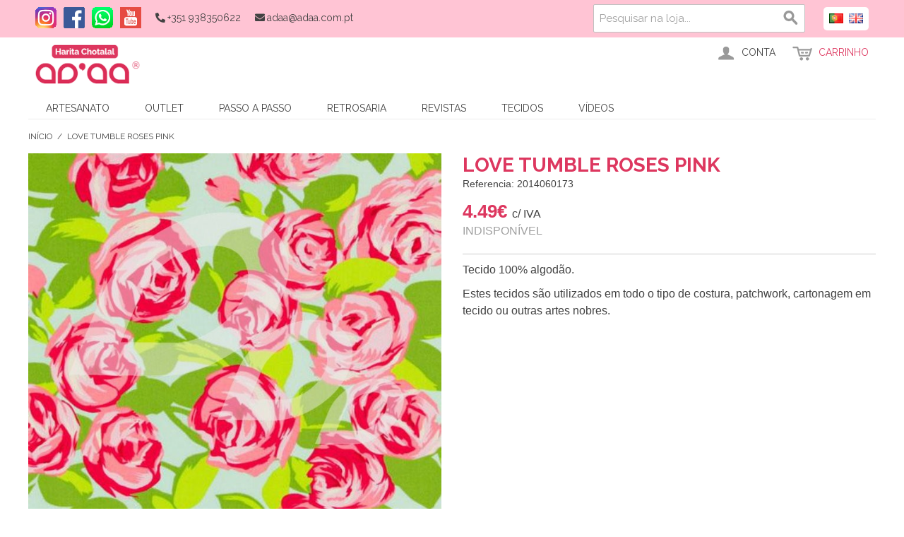

--- FILE ---
content_type: text/html; charset=UTF-8
request_url: https://www.adaa.com.pt/love-tumble-roses-pink-ss.html
body_size: 12901
content:

<!DOCTYPE html>
<html lang="pt">

<!--[if lt IE 7 ]> <html lang="pt" id="top" class="no-js ie6"> <![endif]-->
<!--[if IE 7 ]>    <html lang="pt" id="top" class="no-js ie7"> <![endif]-->
<!--[if IE 8 ]>    <html lang="pt" id="top" class="no-js ie8"> <![endif]-->
<!--[if IE 9 ]>    <html lang="pt" id="top" class="no-js ie9"> <![endif]-->
<!--[if (gt IE 9)|!(IE)]><!--> <html lang="pt" id="top" class="no-js"> <!--<![endif]-->

<head>
<meta http-equiv="Content-Type" content="text/html; charset=utf-8" />
<title>Love Tumble Roses Pink</title>
<meta name="description" content="&lt;p&gt;Tecido  100% algod&amp;atilde;o.&lt;/p&gt;
&lt;p&gt;Estes tecidos s&amp;atilde;o utilizados em todo o tipo de costura, patchwork, cartonagem em tecido ou outras artes nobres.&lt;/p&gt;" />
<meta name="keywords" content="tecidos, retrosaria, costura criativa" />
<meta name="robots" content="INDEX,FOLLOW" />

<link rel="icon" href="https://cdn.adaa.com.pt/media/favicon/default/favicon.ico" type="image/x-icon" />
<link rel="shortcut icon" href="https://cdn.adaa.com.pt/media/favicon/default/favicon.ico" type="image/x-icon" />


<link rel="apple-touch-icon" sizes="180x180" href="https://cdn.adaa.com.pt/skin/frontend/adaapackage/adaatheme/images/apple-touch-icon.png">
<link rel="icon" type="image/png" sizes="32x32" href="https://cdn.adaa.com.pt/skin/frontend/adaapackage/adaatheme/images/favicon-32x32.png">
<link rel="icon" type="image/png" sizes="16x16" href="https://cdn.adaa.com.pt/skin/frontend/adaapackage/adaatheme/images/favicon-16x16.png">
<link rel="manifest" href="https://cdn.adaa.com.pt/skin/frontend/adaapackage/adaatheme/images/site.webmanifest">
<link rel="mask-icon" href="https://cdn.adaa.com.pt/skin/frontend/adaapackage/adaatheme/images/safari-pinned-tab.svg" color="#5bbad5">
<meta name="apple-mobile-web-app-title" content="adaa">
<meta name="application-name" content="adaa">
<meta name="msapplication-TileColor" content="#da532c">
<meta name="theme-color" content="#ffffff">


<!--[if lt IE 7]>
<script type="text/javascript">
//<![CDATA[
    var BLANK_URL = 'https://cdn.adaa.com.pt/js/blank.html';
    var BLANK_IMG = 'https://cdn.adaa.com.pt/js/spacer.gif';
//]]>
</script>
<![endif]-->

<link rel="stylesheet" type="text/css" href="https://cdn.adaa.com.pt/media/css_secure/63db22d4fe8af9fcb123dd819044ef7c.css" media="all" />
<link rel="stylesheet" type="text/css" href="https://cdn.adaa.com.pt/media/css_secure/fda479095f659eb4ceda7d22306d8520.css" />
<script src="https://cdn.adaa.com.pt/media/js/860e10ef221537cf6dc34bd016926608.js"></script>
<script src="https://cdn.adaa.com.pt/media/js/64efea572f965d9536cd783250194635.js" defer></script>
<link rel="stylesheet" href="//fonts.googleapis.com/css?family=Raleway:300,400,500,700,600&display=swap" />
<link rel="canonical" href="https://www.adaa.com.pt/love-tumble-roses-pink-ss.html" />
<!--[if  (lte IE 8) & (!IEMobile)]>
<link rel="stylesheet" type="text/css" href="https://cdn.adaa.com.pt/media/css_secure/af1dfa95634c77a28a9c745569225619.css" media="all" />
<![endif]-->


<script type="text/javascript">
//<![CDATA[
Mage.Cookies.path     = '/';
Mage.Cookies.domain   = '.adaa.com.pt';
//]]>
</script>
<meta name="viewport" content="initial-scale=1.0, width=device-width" />

<script type="text/javascript">
//<![CDATA[
optionalZipCountries = ["HK","IE","MO","PA"];
//]]>
</script>

<!-- Google Data Layer by MagePal-->
<script>
window.dataLayer = window.dataLayer || [];
dataLayer.push({"pageType":"catalog_product_view","list":"detail","customer":{"isLoggedIn":false},"product":{"id":"286","sku":"2014060173","name":"Love Tumble Roses Pink"},"cart":{"hasItems":false},"ecommerce":{"currencyCode":"EUR"}});

</script>
<!-- Google Data Layer by MagePal-->
<!-- Google Tag Manager by MagePal (head) -->
<script>(function(w,d,s,l,i){w[l]=w[l]||[];w[l].push({'gtm.start':
        new Date().getTime(),event:'gtm.js'});var f=d.getElementsByTagName(s)[0],
        j=d.createElement(s),dl=l!='dataLayer'?'&l='+l:'';j.async=true;j.src=
        '//www.googletagmanager.com/gtm.js?id='+i+dl;f.parentNode.insertBefore(j,f);
    })(window,document,'script','dataLayer','GTM-PKJMQT8M');</script>
<!-- End Google Tag Manager by MagePal (head) -->



<style type="text/css">

</style>


<script src="https://kit.fontawesome.com/cf59f22c19.js" crossorigin="anonymous"></script>

<link rel="stylesheet" href="https://cdnjs.cloudflare.com/ajax/libs/tiny-slider/2.9.3/tiny-slider.css">
<!--[if (lt IE 9)]><script src="https://cdnjs.cloudflare.com/ajax/libs/tiny-slider/2.9.3/min/tiny-slider.helper.ie8.js"></script><![endif]-->


</head>
<body class=" catalog-product-view catalog-product-view product-love-tumble-roses-pink-ss">
<div id="google_translate_element" style="display:none;"></div>
<script type="text/javascript">
</script>

<!-- Google Tag Manager by MagePal (noscript)-->
<noscript><iframe src="//www.googletagmanager.com/ns.html?id=GTM-PKJMQT8M"
height="0" width="0" style="display:none;visibility:hidden"></iframe></noscript>
<!-- End Google Tag Manager by MagePal noscript)--><div id="fb-root"></div>
<script>(function(d, s, id) {
        var js, fjs = d.getElementsByTagName(s)[0];
        if (d.getElementById(id)) return;
        js = d.createElement(s); js.id = id;
        js.src = 'https://connect.facebook.net/pt_PT/sdk.js#xfbml=1&version=v2.11&appId=208738592554162';
        fjs.parentNode.insertBefore(js, fjs);
    }(document, 'script', 'facebook-jssdk'));</script><script type="application/ld+json">
    {
      "@context": "http://schema.org",
      "@type": "Organization",
      "url": "http://www.adaa.com.pt/",
      "contactPoint": [
        { "@type": "ContactPoint",
          "telephone": "+351938350622",
          "contactType": "customer service",
          "availableLanguage": [
              "Portuguese",
              "English"
            ]
        }]
    }
</script>
<div class="wrapper">
        <noscript>
        <div class="global-site-notice noscript">
            <div class="notice-inner">
                <p>
                    <strong>O uso de Javascript parece estar inativo no seu Navegador.</strong><br />
                    Precisa de ter o JavaScript ativo no seu browser para utilizar a funcionalidade deste site.                </p>
            </div>
        </div>
    </noscript>
    <div class="page">
        
<div class="header-language-background">
    <div class="header-language-container">
        <div class="store-language-container">
            <div class="form-language eflags-inline">
                                <a href="https://www.adaa.com.pt/love-tumble-roses-pink-ss.html?___store=pt&amp;___from_store=pt" title="PT" class="flag-link">
                    <img src="https://cdn.adaa.com.pt/media/easyflags/pt.gif" alt="PT"/>
                </a>
                            <a href="https://www.adaa.com.pt/love-tumble-roses-pink-ss.html?___store=en&amp;___from_store=pt" title="EN" class="flag-link">
                    <img src="https://cdn.adaa.com.pt/media/easyflags/gb.gif" alt="EN"/>
                </a>
    </div>
        </div>

        <div class="stc">
            <a class="stc-ig" href="https://www.instagram.com/haritachotalaladaa" title="Siga-nos no Instagram">
                <img src="https://cdn.adaa.com.pt/skin/frontend/adaapackage/adaatheme/images/instagram_fp.png" alt="Siga-nos no Instagram" loading="lazy"/>
            </a>
            <a class="stc-fb" href="https://www.facebook.com/haritachotalaladaa" title="Siga-nos no Facebook">
                <img src="https://cdn.adaa.com.pt/skin/frontend/adaapackage/adaatheme/images/facebook_fp.png" alt="Siga-nos no Facebook" loading="lazy"/>
            </a>
            <a class="stc-wa" href="https://api.whatsapp.com/send?phone=351938350622" title="Fale connosco no WhatsApp">
                <img src="https://cdn.adaa.com.pt/skin/frontend/adaapackage/adaatheme/images/whatsapp_fp.png" alt="Fale connosco no WhatsApp" loading="lazy"/>
            </a>
            <a class="stc-yt" href="https://www.youtube.com/channel/UCjsdmf-uuqeiFzX_3pS-7Rg" title="Siga-nos no Youtube">
                <img src="https://cdn.adaa.com.pt/skin/frontend/adaapackage/adaatheme/images/youtube_fp.png" alt="Siga-nos no Youtube" loading="lazy"/>
            </a>
            <p class="phone"><i class="fas fa-phone-alt"></i><span>+351 938350622<span></p>
            <p class="email"><i class="fas fa-envelope"></i><span>adaa@adaa.com.pt<span></p>
                                      
        </div>

        
        <p class="welcome-msg"> </p>
    </div>
</div>

<header id="header" class="page-header">
    <div class="page-header-container">
        <a class="logo" href="https://www.adaa.com.pt/">
            <img src="https://cdn.adaa.com.pt/skin/frontend/adaapackage/adaatheme/images/logo.png" alt="ADAA - Tecidos e Retrosaria para a Costura Criativa" class="large" loading="lazy"/>
            <img src="https://cdn.adaa.com.pt/skin/frontend/adaapackage/adaatheme/images/logo_small.png" alt="ADAA - Tecidos e Retrosaria para a Costura Criativa" class="small" loading="lazy"/>
        </a>

                <div class="store-language-container"></div>
        
        <div class="stc stc-m">
            <a class="stc-ig" href="https://www.instagram.com/haritachotalaladaa" title="Siga-nos no Instagram">
                <img src="https://cdn.adaa.com.pt/skin/frontend/adaapackage/adaatheme/images/instagram_fp.png" alt="Siga-nos no Instagram" loading="lazy"/>
            </a>
            <a class="stc-fb" href="https://www.facebook.com/haritachotalaladaa" title="Siga-nos no Facebook">
                <img src="https://cdn.adaa.com.pt/skin/frontend/adaapackage/adaatheme/images/facebook_fp.png" alt="Siga-nos no Facebook" loading="lazy"/>
            </a>
            <a class="stc-wa" href="https://api.whatsapp.com/send?phone=351938350622" title="Fale connosco no WhatsApp">
                <img src="https://cdn.adaa.com.pt/skin/frontend/adaapackage/adaatheme/images/whatsapp_fp.png" alt="Fale connosco no WhatsApp" loading="lazy"/>
            </a>
            <a class="stc-yt" href="https://www.youtube.com/channel/UCjsdmf-uuqeiFzX_3pS-7Rg" title="Siga-nos no Youtube">
                <img src="https://cdn.adaa.com.pt/skin/frontend/adaapackage/adaatheme/images/youtube_fp.png" alt="Siga-nos no Youtube" loading="lazy"/>
            </a>            
        </div>

        <!-- Skip Links -->

        <div class="skip-links">
            <a href="#header-nav" class="skip-link skip-nav">
                <span class="icon"></span>
                <span class="label">Menu</span>
            </a>

            <a href="#header-search" class="skip-link skip-search">
                <span class="icon"></span>
                <span class="label">Pesquisa</span>
            </a>

            <div class="account-cart-wrapper">
                <a href="https://www.adaa.com.pt/customer/account/" data-target-element="#header-account" class="skip-link skip-account">
                    <span class="icon"></span>
                    <span class="label">Conta</span>
                </a>

                <!-- Cart -->

                <div class="header-minicart">
                    

<a href="https://www.adaa.com.pt/checkout/cart/" data-target-element="#header-cart" class="skip-link skip-cart  no-count">
    <span class="icon"></span>
    <span class="label">Carrinho</span>
    <span class="count">0</span>
</a>

<div id="header-cart" class="block block-cart skip-content">
    
<div id="minicart-error-message" class="minicart-message"></div>
<div id="minicart-success-message" class="minicart-message"></div>

<div class="minicart-wrapper">

    <p class="block-subtitle">
        Item(ns) recentemente adicionados        <a class="close skip-link-close" href="#" title="Fechar">&times;</a>
    </p>

        
            <p class="empty">O seu carrinho de compras está vazio</p>

    </div>
</div>
                </div>
            </div>


        </div>

        <!-- Navigation -->

        <div id="header-nav" class="skip-content">
            
    <nav id="nav">
        <ol class="nav-primary">
            <li  class="level0 nav-1 first parent" id="category-node-handmade"><a onclick="return false" href="javascript:;" class="basestyle level0 has-children">Artesanato</a><ul class="level0"><li  class="level1 nav-1-1 first" id="category-node-artigos-de-natal"><a href="https://www.adaa.com.pt/handmade/artigos-de-natal" class="level1 ">Artigos de Natal</a></li><li  class="level1 nav-1-2 parent" id="category-node-artigos-para-o-lar"><a onclick="return false" href="javascript:;" class="basestyle level1 has-children">Artigos para o Lar</a><ul class="level1"><li  class="level2 nav-1-2-1 first last" id="category-node-almofadas"><a href="https://www.adaa.com.pt/handmade/artigos-para-o-lar/almofadas" class="level2 ">Almofadas</a></li></ul></li><li  class="level1 nav-1-3" id="category-node-bolsa-de-telemovel-dupla"><a href="https://www.adaa.com.pt/handmade/bolsa-de-telemovel-dupla" class="level1 ">Bolsa de Telemóvel Dupla</a></li><li  class="level1 nav-1-4" id="category-node-estojos"><a href="https://www.adaa.com.pt/handmade/estojos" class="level1 ">Bolsa de Telemóvel</a></li><li  class="level1 nav-1-5" id="category-node-estojo-bolsa-para-oculos"><a href="https://www.adaa.com.pt/handmade/estojo-bolsa-para-oculos" class="level1 ">Bolsa para Óculos</a></li><li  class="level1 nav-1-6" id="category-node-estojos-escolares"><a href="https://www.adaa.com.pt/handmade/estojos-escolares" class="level1 ">Estojos Escolares</a></li><li  class="level1 nav-1-7 parent" id="category-node-mascaras"><a onclick="return false" href="javascript:;" class="basestyle level1 has-children">Máscaras</a><ul class="level1"><li  class="level2 nav-1-7-1 first" id="category-node-tamanho-l"><a href="https://www.adaa.com.pt/handmade/mascaras/tamanho-l" class="level2 ">Tamanho L</a></li><li  class="level2 nav-1-7-2" id="category-node-tamanho-m"><a href="https://www.adaa.com.pt/handmade/mascaras/tamanho-m" class="level2 ">Tamanho M</a></li><li  class="level2 nav-1-7-3 last" id="category-node-tamanho-s"><a href="https://www.adaa.com.pt/handmade/mascaras/tamanho-s" class="level2 ">Tamanho S</a></li></ul></li><li  class="level1 nav-1-8" id="category-node-pochetes"><a href="https://www.adaa.com.pt/handmade/pochetes" class="level1 ">Pochetes</a></li><li  class="level1 nav-1-9" id="category-node-porta-moedas"><a href="https://www.adaa.com.pt/handmade/porta-moedas" class="level1 ">Porta Moedas</a></li><li  class="level1 nav-1-10" id="category-node-porta-moedas-duplos"><a href="https://www.adaa.com.pt/handmade/porta-moedas-duplos" class="level1 ">Porta Moedas Duplos</a></li><li  class="level1 nav-1-11 last" id="category-node-porta-moedas-triplos"><a href="https://www.adaa.com.pt/handmade/porta-moedas-triplos" class="level1 ">Porta Moedas Triplos</a></li></ul></li><li  class="level0 nav-2 parent" id="category-node-outlet"><a onclick="return false" href="javascript:;" class="basestyle level0 has-children">Outlet</a><ul class="level0"><li  class="level1 nav-2-1 first" id="category-node-kit-tecidos-outlet"><a href="https://www.adaa.com.pt/outlet/kit-tecidos-outlet" class="level1 ">Outlet Conjunto de Tecidos </a></li><li  class="level1 nav-2-2" id="category-node-outlet-tecidos"><a href="https://www.adaa.com.pt/outlet/outlet-tecidos" class="level1 ">Outlet Tecidos</a></li><li  class="level1 nav-2-3 parent" id="category-node-outlet-retrosaria"><a onclick="return false" href="javascript:;" class="basestyle level1 has-children">Outlet Retrosaria</a><ul class="level1"><li  class="level2 nav-2-3-1 first last" id="category-node-molas-tipo-kam"><a href="https://www.adaa.com.pt/outlet/outlet-retrosaria/molas-tipo-kam" class="level2 ">Molas Tipo KAM</a></li></ul></li><li  class="level1 nav-2-4 last" id="category-node-outlet-fechos-zip"><a href="https://www.adaa.com.pt/outlet/outlet-fechos-zip" class="level1 ">Outlet Fechos Zip</a></li></ul></li><li  class="level0 nav-3 parent" id="category-node-pap-passo-a-passo"><a onclick="return false" href="javascript:;" class="basestyle level0 has-children">Passo a Passo</a><ul class="level0"><li  class="level1 nav-3-1 first" id="category-node-kits"><a href="https://www.adaa.com.pt/pap-passo-a-passo/kits" class="level1 ">Kits</a></li><li  class="level1 nav-3-2 last" id="category-node-passo-a-passo"><a href="https://www.adaa.com.pt/pap-passo-a-passo/passo-a-passo" class="level1 ">Passo-a-Passo</a></li></ul></li><li  class="level0 nav-4 active parent" id="category-node-retrosaria"><a onclick="return false" href="javascript:;" class="basestyle level0 has-children">Retrosaria</a><ul class="level0"><li  class="level1 nav-4-1 first" id="category-node-acessorios-de-costura"><a href="https://www.adaa.com.pt/retrosaria/acessorios-de-costura" class="level1 ">Acessórios de Costura</a></li><li  class="level1 nav-4-2" id="category-node-alcas"><a href="https://www.adaa.com.pt/retrosaria/alcas" class="level1 ">Alças</a></li><li  class="level1 nav-4-3 parent" id="category-node-aplicacoes"><a onclick="return false" href="javascript:;" class="basestyle level1 has-children">Aplicações</a><ul class="level1"><li  class="level2 nav-4-3-1 first" id="category-node-brilhantes"><a href="https://www.adaa.com.pt/retrosaria/aplicacoes/brilhantes" class="level2 ">Brilhantes</a></li><li  class="level2 nav-4-3-2" id="category-node-borlas"><a href="https://www.adaa.com.pt/retrosaria/aplicacoes/borlas" class="level2 ">Borlas</a></li><li  class="level2 nav-4-3-3" id="category-node-cabochon"><a href="https://www.adaa.com.pt/retrosaria/aplicacoes/cabochon" class="level2 ">Cabochon</a></li><li  class="level2 nav-4-3-4" id="category-node-lacos-e-flores"><a href="https://www.adaa.com.pt/retrosaria/aplicacoes/lacos-e-flores" class="level2 ">Laços e Flores</a></li><li  class="level2 nav-4-3-5" id="category-node-para-colar"><a href="https://www.adaa.com.pt/retrosaria/aplicacoes/para-colar" class="level2 ">Para Colar</a></li><li  class="level2 nav-4-3-6 last" id="category-node-pendentes"><a href="https://www.adaa.com.pt/retrosaria/aplicacoes/pendentes" class="level2 ">Pendentes</a></li></ul></li><li  class="level1 nav-4-4 parent" id="category-node-bonecas"><a onclick="return false" href="javascript:;" class="basestyle level1 has-children">Bonecas</a><ul class="level1"><li  class="level2 nav-4-4-1 first" id="category-node-bonecos"><a href="https://www.adaa.com.pt/retrosaria/bonecas/bonecos" class="level2 ">Bonecos</a></li><li  class="level2 nav-4-4-2" id="category-node-cabelos"><a href="https://www.adaa.com.pt/retrosaria/bonecas/cabelos" class="level2 ">Cabelos</a></li><li  class="level2 nav-4-4-3" id="category-node-olhos"><a href="https://www.adaa.com.pt/retrosaria/bonecas/olhos" class="level2 ">Olhos e Narizes</a></li><li  class="level2 nav-4-4-4 last" id="category-node-sapatos"><a href="https://www.adaa.com.pt/retrosaria/bonecas/sapatos" class="level2 ">Sapatos</a></li></ul></li><li  class="level1 nav-4-5 parent" id="category-node-botoes"><a onclick="return false" href="javascript:;" class="basestyle level1 has-children">Botões</a><ul class="level1"><li  class="level2 nav-4-5-1 first" id="category-node-botoes"><a href="https://www.adaa.com.pt/retrosaria/botoes/botoes" class="level2 ">Botões Normais</a></li><li  class="level2 nav-4-5-2" id="category-node-botoes-de-pressao"><a href="https://www.adaa.com.pt/retrosaria/botoes/botoes-de-pressao" class="level2 ">Botões de Pressão</a></li><li  class="level2 nav-4-5-3" id="category-node-botoes-de-forrar"><a href="https://www.adaa.com.pt/retrosaria/botoes/botoes-de-forrar" class="level2 ">Botões de Forrar</a></li><li  class="level2 nav-4-5-4 last" id="category-node-botoes-rapidos"><a href="https://www.adaa.com.pt/retrosaria/botoes/botoes-rapidos" class="level2 ">Botões Rápidos</a></li></ul></li><li  class="level1 nav-4-6 parent" id="category-node-calcadores"><a onclick="return false" href="javascript:;" class="basestyle level1 has-children">Calcadores</a><ul class="level1"><li  class="level2 nav-4-6-1 first" id="category-node-calcadores-maquina-domestica"><a href="https://www.adaa.com.pt/retrosaria/calcadores-1/calcadores-maquina-domestica" class="level2 ">Calcadores Máquina Doméstica</a></li><li  class="level2 nav-4-6-2 last" id="category-node-calcadores-maquina-industrial"><a href="https://www.adaa.com.pt/retrosaria/calcadores-1/calcadores-maquina-industrial" class="level2 ">Calcadores Máquina Industrial</a></li></ul></li><li  class="level1 nav-4-7" id="category-node-contas-e-missangas"><a href="https://www.adaa.com.pt/retrosaria/contas-e-missangas" class="level1 ">Contas e Missangas</a></li><li  class="level1 nav-4-8" id="category-node-diversos"><a href="https://www.adaa.com.pt/retrosaria/diversos" class="level1 ">Diversos</a></li><li  class="level1 nav-4-9" id="category-node-elasticos"><a href="https://www.adaa.com.pt/retrosaria/elasticos" class="level1 ">Elásticos</a></li><li  class="level1 nav-4-10" id="category-node-embalagens"><a href="https://www.adaa.com.pt/retrosaria/embalagens" class="level1 ">Embalagens, Autocolantes, etc</a></li><li  class="level1 nav-4-11" id="category-node-entretela-pastas-etc"><a href="https://www.adaa.com.pt/retrosaria/entretela-pastas-etc" class="level1 ">Entretela, Pastas, etc</a></li><li  class="level1 nav-4-12" id="category-node-chapas-metalicas-e-outras"><a href="https://www.adaa.com.pt/retrosaria/chapas-metalicas-e-outras" class="level1 ">Etiquetas</a></li><li  class="level1 nav-4-13 active parent" id="category-node-fechos"><a onclick="return false" href="javascript:;" class="basestyle level1 has-children">Fechos</a><ul class="level1"><li  class="level2 nav-4-13-1 first" id="category-node-armacoes"><a href="https://www.adaa.com.pt/retrosaria/fechos/armacoes" class="level2 ">Armações</a></li><li  class="level2 nav-4-13-2" id="category-node-fechos-escola"><a href="https://www.adaa.com.pt/retrosaria/fechos/fechos-escola" class="level2 ">Fechos da Escola</a></li><li  class="level2 nav-4-13-3" id="category-node-fechos-iman"><a href="https://www.adaa.com.pt/retrosaria/fechos/fechos-iman" class="level2 ">Fechos Íman</a></li><li  class="level2 nav-4-13-4 active" id="category-node-fechos-de-mochila"><a href="https://www.adaa.com.pt/retrosaria/fechos/fechos-de-mochila" class="level2 ">Fechos de Mochila</a></li><li  class="level2 nav-4-13-5 last" id="category-node-outros-fechos"><a href="https://www.adaa.com.pt/retrosaria/fechos/outros-fechos" class="level2 ">Outros Fechos</a></li></ul></li><li  class="level1 nav-4-14 parent" id="category-node-fechos-metalicos"><a onclick="return false" href="javascript:;" class="basestyle level1 has-children">Fechos da Avó</a><ul class="level1"><li  class="level2 nav-4-14-1 first" id="category-node-conjunto-de-fechos-da-avo"><a href="https://www.adaa.com.pt/retrosaria/fechos-metalicos/conjunto-de-fechos-da-avo" class="level2 ">Conjunto de fechos da Avó</a></li><li  class="level2 nav-4-14-2" id="category-node-fechos-de-cartonagem"><a href="https://www.adaa.com.pt/retrosaria/fechos-metalicos/fechos-de-cartonagem" class="level2 ">Fechos de Cartonagem</a></li><li  class="level2 nav-4-14-3" id="category-node-fechos-metalicos"><a href="https://www.adaa.com.pt/retrosaria/fechos-metalicos/fechos-metalicos" class="level2 ">Fechos Metálicos</a></li><li  class="level2 nav-4-14-4 last" id="category-node-fechos-plasticos"><a href="https://www.adaa.com.pt/retrosaria/fechos-metalicos/fechos-plasticos" class="level2 ">Fechos Plásticos</a></li></ul></li><li  class="level1 nav-4-15 parent" id="category-node-fechos-de-correr"><a onclick="return false" href="javascript:;" class="basestyle level1 has-children">Fechos de Correr ou Zipper</a><ul class="level1"><li  class="level2 nav-4-15-1 first" id="category-node-conjunto-de-fechos-de-correr"><a href="https://www.adaa.com.pt/retrosaria/fechos-de-correr/conjunto-de-fechos-de-correr" class="level2 ">Conjunto de Fechos de Correr ou Zipper</a></li><li  class="level2 nav-4-15-2" id="category-node-fechos-a-metror-4mm"><a href="https://www.adaa.com.pt/retrosaria/fechos-de-correr/fechos-a-metror-4mm" class="level2 ">Fechos a metro de Correr ou Zipper 4mm</a></li><li  class="level2 nav-4-15-3" id="category-node-fechos-a-metro-6mm"><a href="https://www.adaa.com.pt/retrosaria/fechos-de-correr/fechos-a-metro-6mm" class="level2 ">Fechos a metro de Correr ou Zipper 6mm</a></li><li  class="level2 nav-4-15-4" id="category-node-outros"><a href="https://www.adaa.com.pt/retrosaria/fechos-de-correr/outros" class="level2 ">Outros Fechos de Correr ou Zipper</a></li><li  class="level2 nav-4-15-5 last" id="category-node-terminais"><a href="https://www.adaa.com.pt/retrosaria/fechos-de-correr/terminais" class="level2 ">Terminais</a></li></ul></li><li  class="level1 nav-4-16 parent" id="category-node-fitas"><a onclick="return false" href="javascript:;" class="basestyle level1 has-children">Fitas</a><ul class="level1"><li  class="level2 nav-4-16-1 first" id="category-node-bordado-ingles"><a href="https://www.adaa.com.pt/retrosaria/fitas/bordado-ingles" class="level2 ">Bordado Inglês</a></li><li  class="level2 nav-4-16-2" id="category-node-cordoes"><a href="https://www.adaa.com.pt/retrosaria/fitas/cordoes" class="level2 ">Cordões</a></li><li  class="level2 nav-4-16-3" id="category-node-fitas-de-camurca"><a href="https://www.adaa.com.pt/retrosaria/fitas/fitas-de-camurca" class="level2 ">Fitas de Camurça</a></li><li  class="level2 nav-4-16-4" id="category-node-fitas-colantes"><a href="https://www.adaa.com.pt/retrosaria/fitas/fitas-colantes" class="level2 ">Fitas Colantes</a></li><li  class="level2 nav-4-16-5" id="category-node-fitas-estrafor"><a href="https://www.adaa.com.pt/retrosaria/fitas/fitas-estrafor" class="level2 ">Fitas Estrafor</a></li><li  class="level2 nav-4-16-6" id="category-node-fitas-etnicas"><a href="https://www.adaa.com.pt/retrosaria/fitas/fitas-etnicas" class="level2 ">Fitas Étnicas</a></li><li  class="level2 nav-4-16-7" id="category-node-fitas-de-franjas"><a href="https://www.adaa.com.pt/retrosaria/fitas/fitas-de-franjas" class="level2 ">Fitas de Franjas</a></li><li  class="level2 nav-4-16-8 parent" id="category-node-fitas-de-gorgur-o-1"><a onclick="return false" href="javascript:;" class="basestyle level2 has-children">Fitas de Gorgurão</a><ul class="level2"><li  class="level3 nav-4-16-8-1 first" id="category-node-fitas-de-gorgur-o-estampadas"><a href="https://www.adaa.com.pt/retrosaria/fitas/fitas-de-gorgur-o-1/fitas-de-gorgur-o-estampadas" class="level3 ">Fitas de Gorgurão Estampadas</a></li><li  class="level3 nav-4-16-8-2 last" id="category-node-fitas-de-gorgur-o-simples"><a href="https://www.adaa.com.pt/retrosaria/fitas/fitas-de-gorgur-o-1/fitas-de-gorgur-o-simples" class="level3 ">Fitas de Gorgurão Simples</a></li></ul></li><li  class="level2 nav-4-16-9" id="category-node-fitas-gregas"><a href="https://www.adaa.com.pt/retrosaria/fitas/fitas-gregas" class="level2 ">Fitas Gregas</a></li><li  class="level2 nav-4-16-10" id="category-node-fitas-pompons"><a href="https://www.adaa.com.pt/retrosaria/fitas/fitas-pompons" class="level2 ">Fitas Pompons</a></li><li  class="level2 nav-4-16-11" id="category-node-fitas-de-veludo"><a href="https://www.adaa.com.pt/retrosaria/fitas/fitas-de-veludo" class="level2 ">Fitas de Veludo</a></li><li  class="level2 nav-4-16-12" id="category-node-fita-de-vies"><a href="https://www.adaa.com.pt/retrosaria/fitas/fita-de-vies" class="level2 ">Fita de Viés</a></li><li  class="level2 nav-4-16-13" id="category-node-galoes"><a href="https://www.adaa.com.pt/retrosaria/fitas/galoes" class="level2 ">Galões</a></li><li  class="level2 nav-4-16-14" id="category-node-rendas"><a href="https://www.adaa.com.pt/retrosaria/fitas/rendas" class="level2 ">Rendas</a></li><li  class="level2 nav-4-16-15 last" id="category-node-outras-fitas"><a href="https://www.adaa.com.pt/retrosaria/fitas/outras-fitas" class="level2 ">Outras Fitas</a></li></ul></li><li  class="level1 nav-4-17" id="category-node-guizos"><a href="https://www.adaa.com.pt/retrosaria/guizos" class="level1 ">Guizos</a></li><li  class="level1 nav-4-18" id="category-node-ilhoses"><a href="https://www.adaa.com.pt/retrosaria/ilhoses" class="level1 ">Ilhóses</a></li><li  class="level1 nav-4-19" id="category-node-linhas"><a href="https://www.adaa.com.pt/retrosaria/linhas" class="level1 ">Linhas</a></li><li  class="level1 nav-4-20 parent" id="category-node-molas-kam"><a onclick="return false" href="javascript:;" class="basestyle level1 has-children">Molas KAM</a><ul class="level1"><li  class="level2 nav-4-20-1 first" id="category-node-coracoes"><a href="https://www.adaa.com.pt/retrosaria/molas-kam/coracoes" class="level2 ">KAM Corações</a></li><li  class="level2 nav-4-20-2" id="category-node-estrelas"><a href="https://www.adaa.com.pt/retrosaria/molas-kam/estrelas" class="level2 ">KAM Estrelas</a></li><li  class="level2 nav-4-20-3 last" id="category-node-redondas"><a href="https://www.adaa.com.pt/retrosaria/molas-kam/redondas" class="level2 ">KAM Redondas</a></li></ul></li><li  class="level1 nav-4-21" id="category-node-mosquetoes"><a href="https://www.adaa.com.pt/retrosaria/mosquetoes" class="level1 ">Mosquetões, Passadores e Argolas</a></li><li  class="level1 nav-4-22" id="category-node-paletas-e-presilhas"><a href="https://www.adaa.com.pt/retrosaria/paletas-e-presilhas" class="level1 ">Paletas e Presilhas</a></li><li  class="level1 nav-4-23" id="category-node-pecas-para-chaves"><a href="https://www.adaa.com.pt/retrosaria/pecas-para-chaves" class="level1 ">Peças para chaves</a></li><li  class="level1 nav-4-24" id="category-node-percintas"><a href="https://www.adaa.com.pt/retrosaria/percintas" class="level1 ">Percintas</a></li><li  class="level1 nav-4-25 parent" id="category-node-prende-chucha"><a onclick="return false" href="javascript:;" class="basestyle level1 has-children">Prende Chucha</a><ul class="level1"><li  class="level2 nav-4-25-1 first" id="category-node-madeira"><a href="https://www.adaa.com.pt/retrosaria/prende-chucha/madeira" class="level2 ">Madeira</a></li><li  class="level2 nav-4-25-2" id="category-node-metal"><a href="https://www.adaa.com.pt/retrosaria/prende-chucha/metal" class="level2 ">Metal</a></li><li  class="level2 nav-4-25-3 last" id="category-node-plastico"><a href="https://www.adaa.com.pt/retrosaria/prende-chucha/plastico" class="level2 ">Plástico</a></li></ul></li><li  class="level1 nav-4-26 last" id="category-node-tachas"><a href="https://www.adaa.com.pt/retrosaria/tachas" class="level1 ">Tachas</a></li></ul></li><li  class="level0 nav-5" id="category-node-revistas"><a href="https://www.adaa.com.pt/revistas" class="level0 ">Revistas</a></li><li  class="level0 nav-6 parent" id="category-node-tecidos"><a onclick="return false" href="javascript:;" class="basestyle level0 has-children">Tecidos</a><ul class="level0"><li  class="level1 nav-6-1 first parent" id="category-node-animais"><a onclick="return false" href="javascript:;" class="basestyle level1 has-children">Animais</a><ul class="level1"><li  class="level2 nav-6-1-1 first" id="category-node-caes"><a href="https://www.adaa.com.pt/tecidos/animais/caes" class="level2 ">Cães</a></li><li  class="level2 nav-6-1-2" id="category-node-gatos"><a href="https://www.adaa.com.pt/tecidos/animais/gatos" class="level2 ">Gatos</a></li><li  class="level2 nav-6-1-3" id="category-node-mochos"><a href="https://www.adaa.com.pt/tecidos/animais/mochos" class="level2 ">Mochos</a></li><li  class="level2 nav-6-1-4" id="category-node-outros-animais"><a href="https://www.adaa.com.pt/tecidos/animais/outros-animais" class="level2 ">Outros Animais</a></li><li  class="level2 nav-6-1-5 last" id="category-node-passaros"><a href="https://www.adaa.com.pt/tecidos/animais/passaros" class="level2 ">Pássaros</a></li></ul></li><li  class="level1 nav-6-2 parent" id="category-node-basicos"><a onclick="return false" href="javascript:;" class="basestyle level1 has-children">Básicos</a><ul class="level1"><li  class="level2 nav-6-2-1 first" id="category-node-bolas"><a href="https://www.adaa.com.pt/tecidos/basicos/bolas" class="level2 ">Bolas</a></li><li  class="level2 nav-6-2-2" id="category-node-chevron"><a href="https://www.adaa.com.pt/tecidos/basicos/chevron" class="level2 ">Chevron</a></li><li  class="level2 nav-6-2-3" id="category-node-coracoes"><a href="https://www.adaa.com.pt/tecidos/basicos/coracoes" class="level2 ">Corações</a></li><li  class="level2 nav-6-2-4" id="category-node-estrelas"><a href="https://www.adaa.com.pt/tecidos/basicos/estrelas" class="level2 ">Estrelas</a></li><li  class="level2 nav-6-2-5" id="category-node-lisos"><a href="https://www.adaa.com.pt/tecidos/basicos/lisos" class="level2 ">Lisos</a></li><li  class="level2 nav-6-2-6" id="category-node-riscas"><a href="https://www.adaa.com.pt/tecidos/basicos/riscas" class="level2 ">Riscas</a></li><li  class="level2 nav-6-2-7 last" id="category-node-xadrez"><a href="https://www.adaa.com.pt/tecidos/basicos/xadrez" class="level2 ">Xadrez</a></li></ul></li><li  class="level1 nav-6-3" id="category-node-costura"><a href="https://www.adaa.com.pt/tecidos/costura" class="level1 ">Costura</a></li><li  class="level1 nav-6-4" id="category-node-culinaria"><a href="https://www.adaa.com.pt/tecidos/culinaria" class="level1 ">Culinária</a></li><li  class="level1 nav-6-5" id="category-node-etnicos"><a href="https://www.adaa.com.pt/tecidos/etnicos" class="level1 ">Étnicos</a></li><li  class="level1 nav-6-6 parent" id="category-node-florais-e-cornucopias"><a onclick="return false" href="javascript:;" class="basestyle level1 has-children">Florais e Cornucopias</a><ul class="level1"><li  class="level2 nav-6-6-1 first" id="category-node-florais"><a href="https://www.adaa.com.pt/tecidos/florais-e-cornucopias/florais" class="level2 ">Florais</a></li><li  class="level2 nav-6-6-2 last" id="category-node-cornucopias"><a href="https://www.adaa.com.pt/tecidos/florais-e-cornucopias/cornucopias" class="level2 ">Cornucopias</a></li></ul></li><li  class="level1 nav-6-7 parent" id="category-node-infantis"><a onclick="return false" href="javascript:;" class="basestyle level1 has-children">Infantis e Juvenis</a><ul class="level1"><li  class="level2 nav-6-7-1 first" id="category-node-meninos"><a href="https://www.adaa.com.pt/tecidos/infantis/meninos" class="level2 ">Meninos</a></li><li  class="level2 nav-6-7-2" id="category-node-meninas"><a href="https://www.adaa.com.pt/tecidos/infantis/meninas" class="level2 ">Meninas</a></li><li  class="level2 nav-6-7-3 last" id="category-node-outros-infantis-e-juvenis"><a href="https://www.adaa.com.pt/tecidos/infantis/outros-infantis-e-juvenis" class="level2 ">Outros Infantis e Juvenis</a></li></ul></li><li  class="level1 nav-6-8" id="category-node-kits-de-tecidos"><a href="https://www.adaa.com.pt/tecidos/kits-de-tecidos" class="level1 ">Kits de Tecidos</a></li><li  class="level1 nav-6-9" id="category-node-linhos"><a href="https://www.adaa.com.pt/tecidos/linhos" class="level1 ">Linhos</a></li><li  class="level1 nav-6-10" id="category-node-masculinos"><a href="https://www.adaa.com.pt/tecidos/masculinos" class="level1 ">Masculinos</a></li><li  class="level1 nav-6-11" id="category-node-natal"><a href="https://www.adaa.com.pt/tecidos/natal" class="level1 ">Natal</a></li><li  class="level1 nav-6-12" id="category-node-outros"><a href="https://www.adaa.com.pt/tecidos/outros" class="level1 ">Outros Tecidos</a></li><li  class="level1 nav-6-13" id="category-node-paineis"><a href="https://www.adaa.com.pt/tecidos/paineis" class="level1 ">Paineis</a></li><li  class="level1 nav-6-14" id="category-node-pastificados"><a href="https://www.adaa.com.pt/tecidos/pastificados" class="level1 ">Plastificados</a></li><li  class="level1 nav-6-15" id="category-node-portugal"><a href="https://www.adaa.com.pt/tecidos/portugal" class="level1 ">Portugal</a></li><li  class="level1 nav-6-16" id="category-node-praia"><a href="https://www.adaa.com.pt/tecidos/praia" class="level1 ">Praia</a></li><li  class="level1 nav-6-17" id="category-node-viagens"><a href="https://www.adaa.com.pt/tecidos/viagens" class="level1 ">Viagens</a></li><li  class="level1 nav-6-18 parent" id="category-node-vintage"><a onclick="return false" href="javascript:;" class="basestyle level1 has-children">Vintage</a><ul class="level1"><li  class="level2 nav-6-18-1 first" id="category-node-abstratos"><a href="https://www.adaa.com.pt/tecidos/vintage/abstratos" class="level2 ">Abstratos</a></li><li  class="level2 nav-6-18-2" id="category-node-damasco"><a href="https://www.adaa.com.pt/tecidos/vintage/damasco" class="level2 ">Damasco</a></li><li  class="level2 nav-6-18-3 last" id="category-node-outros"><a href="https://www.adaa.com.pt/tecidos/vintage/outros" class="level2 ">Outros Vintage</a></li></ul></li><li  class="level1 nav-6-19" id="category-node-termocolante"><a href="https://www.adaa.com.pt/tecidos/termocolante" class="level1 ">Termocolante</a></li><li  class="level1 nav-6-20 last" id="category-node-tilda"><a href="https://www.adaa.com.pt/tecidos/tilda" class="level1 ">Tilda</a></li></ul></li><li  class="level0 nav-7 last" id="category-node-videos"><a href="https://www.adaa.com.pt/videos" class="level0 ">Vídeos</a></li>        </ol>
    </nav>
        </div>

        <!-- Search -->

        <div id="header-search" class="skip-content">
            
<form id="search_mini_form" action="https://www.adaa.com.pt/catalogsearch/result/" method="get">
    <div class="input-box">
        <label for="search">Pesquisa:</label>
        <input id="search" type="search" name="q" value="" class="input-text required-entry" maxlength="128" placeholder="Pesquisar na loja..." />
        <button type="submit" title="Pesquisa" class="button search-button"><span><span>Pesquisa</span></span></button>
    </div>

    <div id="search_autocomplete" class="search-autocomplete"></div>
    <script type="text/javascript">
    //<![CDATA[
        var searchForm = new Varien.searchForm('search_mini_form', 'search', '');
        searchForm.initAutocomplete('https://www.adaa.com.pt/catalogsearch/ajax/suggest/', 'search_autocomplete');
    //]]>
    </script>
</form>
        </div>

        <!-- Account -->

        <div id="header-account" class="skip-content">
            <div class="links">
        <ul>
                                    <li class="first" ><a href="https://www.adaa.com.pt/customer/account/" title="A Minha Conta" >A Minha Conta</a></li>
                                                <li ><a href="https://www.adaa.com.pt/checkout/cart/" title="O meu Carrinho" class="top-link-cart">O meu Carrinho</a></li>
                                                <li ><a href="https://www.adaa.com.pt/checkout/" title="Finalizar Encomenda" class="top-link-checkout">Finalizar Encomenda</a></li>
                                                <li ><a href="https://www.adaa.com.pt/customer/account/create/" title="Registar" >Registar</a></li>
                                                <li class=" last" ><a href="https://www.adaa.com.pt/customer/account/login/" title="Iniciar Sessão" >Iniciar Sessão</a></li>
                        </ul>
</div>
        </div>
    </div>
</header>


        <div class="main-container col1-layout">
            <div class="main">
                <div class="breadcrumbs">
    <ul>
                    <li class="home">
                            <a href="http://www.adaa.com.pt/" title="Ir para a Página Inicial">Início</a>
                                        <span>/ </span>
                        </li>
                    <li class="product">
                            <strong>Love Tumble Roses Pink</strong>
                                    </li>
            </ul>
</div>
                <div class="col-main">
                                        
<script>
    window.dataLayer=window.dataLayer||[];
    dataLayer.push({
        'event': 'view_item',
        'value': '4.49',
        'items': [{'id': '2014060173', 'google_business_vertical': 'retail' }]
    });
</script>


<script type="text/javascript">
    var optionsPrice = new Product.OptionsPrice([]);
</script>
<div id="messages_product_view"></div>
<div class="product-view">
    <div class="product-essential">
        <form action="https://www.adaa.com.pt/checkout/cart/add/uenc/aHR0cHM6Ly93d3cuYWRhYS5jb20ucHQvbG92ZS10dW1ibGUtcm9zZXMtcGluay1zcy5odG1s/product/286/form_key/JNMoThdlOTsMlzSD/_notranslate/1/" method="post" id="product_addtocart_form">
            <input name="form_key" type="hidden" value="JNMoThdlOTsMlzSD" />
            <div class="no-display">
                <input type="hidden" name="product" value="286" />
                <input type="hidden" name="related_product" id="related-products-field" value="" />
            </div>

            <div class="product-img-box">
                
<script type="module">
  var slider = tns({
    "container": '.lazyload',
    "items": 1,
    "lazyload": true,
    "lazyloadSelector": '.tns-lazy',
    "mouseDrag": true,
    "autoplay": true,
    "controls": false,
    "autoplayButtonOutput": false,
    "nav": false,
    "autoplayHoverPause": true,
  });
  </script>
  
<div class="lazyload">
                                <div>
                <img id="image-0"
                    class="tns-lazy"
                    src="https://cdn.adaa.com.pt/media/catalog/product/cache/1/image/1800x/040ec09b1e35df139433887a97daa66f/2/0/2014060173_0.jpg"
                    data-src="https://cdn.adaa.com.pt/media/catalog/product/cache/1/image/1800x/040ec09b1e35df139433887a97daa66f/2/0/2014060173_0.jpg" 
                    alt="Love Tumble Roses Pink" 
                    title="Love Tumble Roses Pink"
                    width="100%"
                    />
            </div>
                                            <div>
                <img id="image-1"
                    class="tns-lazy"
                    src="https://cdn.adaa.com.pt/media/catalog/product/cache/1/image/1800x/040ec09b1e35df139433887a97daa66f/2/0/2014060173_1.jpg"
                    data-src="https://cdn.adaa.com.pt/media/catalog/product/cache/1/image/1800x/040ec09b1e35df139433887a97daa66f/2/0/2014060173_1.jpg" 
                    alt="Love Tumble Roses Pink" 
                    title="Love Tumble Roses Pink"
                    width="100%"
                    />
            </div>
                        
</div>

            </div>

            <div class="product-shop">
                <div class="title">
                    <h1>
                        Love Tumble Roses Pink                    </h1>
                </div>
                <div class="product-price-wrapper-top">
                

                        
    <div class="price-box">
                                                                <span class="regular-price" id="product-price-286">
                                            <span class="price">4.49€ </span>  c/ IVA                                    </span>
                        
        </div>

                                
                </div>                

                <div class="product-sku">
                    Referencia: 2014060173                                        
                </div> 

                <div class="product-price-wrapper">
                

                        
    <div class="price-box">
                                                                <span class="regular-price" id="product-price-286">
                                            <span class="price">4.49€ </span>  c/ IVA                                    </span>
                        
        </div>

                                
                </div>

                
                
                <div class="clearer"></div>
                               
                <div class="product-sku-availability">
                                                    <p class="availability out-of-stock">
            <span class="label">Em Stock:</span>
            <span class="value">Indisponível</span>
        </p>
                    </div>

                                    


                
                                
            </div>

            <div class="add-to-cart-wrapper">
                <div class="add-to-cart-inner">
                                            <div class="add-to-box">
                            
                                                    </div>
                                                                <div class="product-sku-availability-top">
                                                            <p class="availability out-of-stock">
            <span class="label">Em Stock:</span>
            <span class="value">Indisponível</span>
        </p>
                        </div>

                    
                                    </div>
                <div class="product-sku-short-description">
                    <p>Tecido  100% algod&atilde;o.</p>
<p>Estes tecidos s&atilde;o utilizados em todo o tipo de costura, patchwork, cartonagem em tecido ou outras artes nobres.</p>                </div> 

                
            </div>

            <div class="clearer"></div>

            <div class="fs-main pad-main fs-main-template5">
    <div class="page-main">
        <div class="fs-row">
            <div class="fs-inner">
                <div class="fs-left">
                    <i class="fas fa-shipping-fast" aria-hidden="true"></i>
                </div>
                <div class="fs-right">
                    <h3><a href="/pagamento-envio">Portes Gratuitos</a></h3>
                    <p>Para encomendas a partir de 40€.</p>
                </div>
            </div>
            <div class="fs-inner">
                <div class="fs-left">
                    <i class="fa fa-life-ring" aria-hidden="true"></i>
                </div>
                <div class="fs-right">
                    <h3><a href="/trocas-devolucoes">Garantia de Devolução</a></h3>
                    <p>Pode devolver a sua encomenda até 60 dias.</p>
                </div>
            </div>
            <div class="fs-inner">
                <div class="fs-left">
                    <i class="fas fa-undo" aria-hidden="true"></i>
                </div>
                <div class="fs-right">
                    <h3><a href="/trocas-devolucoes">Retorno Gratuito</a></h3>
                    <p>O custo de devolução é por nossa conta.</p>
                </div>
            </div>
        </div>
                
    </div>
</div>            
            
                
                                            <p>    <div class="adaa-mainpage sku-description">
        <h2>Outras Informações</h2>
        <div class="std">
            <h1>Entrega de v&aacute;rias unidades</h1>
<p>Quando adquirido mais de uma unidade o tecido &eacute; enviado inteiro (se poss&iacute;vel).</p>
<p>Se pretender adquirir 1 yard (aproximadamente 91cm*110cm) ter&aacute; de adicionar 4 unidade.</p>
<p>Se pretender adquirir 1/2 yard (45cm*110cm) ter&aacute; de adicionar 2 unidades.</p>
<p>As imagens apresentam o padr&atilde;o da pe&ccedil;a, no entanto, devido a dimens&atilde;o comprada poder&aacute; n&atilde;o ser enviado o padr&atilde;o total apresentado na(s) imagem(ns).</p>
<h1>Lavagem</h1>
<p>Deve ser lavado nunca a mais de 30 graus, seja &agrave; m&atilde;o ou &agrave; m&aacute;quina.</p>
<p>Estes tecidos podem encolher entre 5% a 7%, esta percentagem dificilmente &eacute; percet&iacute;vel ao observador.</p>
<p>Dependendo do projecto, poder&aacute; ser recomendada a pr&eacute; lavagem.</p>
<h1>Apresenta&ccedil;&atilde;o e cor das fotografias</h1>
<p>As cores dos produtos podem ser ligeiramente diferentes se o ecr&atilde; que estiver a usar n&atilde;o estiver configurado corretamente.</p>
<p>Certos materiais ou tintas assumem caracter&iacute;sticas diferentes em fun&ccedil;&atilde;o da luz que recebem.</p>        </div>
    </div>
</p>
                                    
                                            <p>    <div class="adaa-mainpage sku-attributes">
        <h2>Características</h2>
        <table class="data-table" id="product-attribute-specs-table">
            <col width="25%" />
            <col />
            <tbody>
                            <tr>
                    <th class="label">Referência</th>
                    <td class="data">2014060173</td>
                </tr>
                            <tr>
                    <th class="label">Designer</th>
                    <td class="data">Amy Butler</td>
                </tr>
                            <tr>
                    <th class="label">Dimensão / Largura</th>
                    <td class="data">N/D</td>
                </tr>
                            <tr>
                    <th class="label">Cor</th>
                    <td class="data">Amarelo, Rosa, Verde, Vermelho</td>
                </tr>
                            <tr>
                    <th class="label">Composição</th>
                    <td class="data">100% Algodão</td>
                </tr>
                            <tr>
                    <th class="label">Plastificado</th>
                    <td class="data">Não</td>
                </tr>
                        </tbody>
        </table>
        <script type="text/javascript">decorateTable('product-attribute-specs-table')</script>
    </div>
</p>
                                    
               

            <div class="fs-main pad-main">
    <div class="page-main">
        <div class="fs-row">
            <div class="fs-inner fs-inner-low">
                <div class="fs-left">
                    <i class="fas fa-credit-card" aria-hidden="true"></i>
                </div>
                <div class="fs-right">
                    <h3><a href="/pagamento-envio">Métodos de Pagamento</a></h3>
                    <p>Todos os métodos de pagamento não têm taxa de utilização.</p>
                </div>
            </div>
            <div class="fs-inner fs-inner-low">
                <div class="fs-left">
                    <i class="fab fa-first-order" aria-hidden="true"></i>
                </div>
                <div class="fs-right">
                    <h3><a href="/termos-condicoes#formarencomendar">Realização de Encomendas</a></h3>
                    <p>Encomendas através do Site, Instagram, Facebook, WhatsApp, Webchat e Email.</p>
                </div>
            </div>
            <div class="fs-inner fs-inner-low">
                <div class="fs-left">
                    <i class="fab fa-first-order-alt" aria-hidden="true"></i>
                </div>
                <div class="fs-right">
                    <h3><a href="/pagamento-envio#envioencomendas">Ajuda em Horário Alargado</a></h3>
                    <p>Das 9h ás 22h de Seg. a Sab.</p>
                </div>
            </div>            
        </div>
    </div>
</div>            
            <div class="clearer"></div>

            <div class="video-out">

</div>
            <div class="clearer"></div>

            
            <div class="clearer"></div>

            <script type="module">
  var slider = tns({
    container: '.slider-template8',
    "items": 4,
    "mouseDrag": true,
    "swipeAngle": false,
    "speed": 500,
    "autoplay": true,
    "autoplayTimeout": 15000,
    "controls": false,
    "autoHeight": false,
    "nav": false,
    "autoplayButtonOutput": false,
    "axis": "vertical",
  });
  </script>
<div class="adaa-mainpage customer-comments">
    <h2>O que os nossos Clientes dizem de nós</h2>
    <div class="slider-template8">
                <div class="outer">
            <div class="inner" id="comment-0">
                <div class="comment-img">
                    <div class="comment-img-inner">
                    <img src="/skin/frontend/adaapackage/adaatheme/images/facebook.png">
                    </div>
                </div>
                <div class="comment-name">Carla Alexandra Lopes</div>
                <div>Produtos de qualidade, design giríssimo, atendimento cuidado e atencioso e entregas rápidas! Sou super fã!!!</div>
            </div>
        </div>    
                <div class="outer">
            <div class="inner" id="comment-1">
                <div class="comment-img">
                    <div class="comment-img-inner">
                    <img src="/skin/frontend/adaapackage/adaatheme/images/facebook.png">
                    </div>
                </div>
                <div class="comment-name">Sara Pereira de Oliveira</div>
                <div>Adorei! Muito prestável e simpática. Chegou tudo certinho e exactamente como eu queria. Recomendo e voltarei a encomendar.</div>
            </div>
        </div>    
                <div class="outer">
            <div class="inner" id="comment-2">
                <div class="comment-img">
                    <div class="comment-img-inner">
                    <img src="/skin/frontend/adaapackage/adaatheme/images/facebook.png">
                    </div>
                </div>
                <div class="comment-name">Maria Paula Abreu</div>
                <div>Sempre atenciosa. Os materiais únicos e com elevada qualidade.</div>
            </div>
        </div>    
                <div class="outer">
            <div class="inner" id="comment-3">
                <div class="comment-img">
                    <div class="comment-img-inner">
                    <img src="/skin/frontend/adaapackage/adaatheme/images/facebook.png">
                    </div>
                </div>
                <div class="comment-name">Tina Pires</div>
                <div>Adoro os produtos que tenho adquirido, desde tecidos 100% algodão, bem como dos acessórios. Rapidez no tratamento as encomenda e envio, mostrando bastante profissionalismo! Recomendo vivamente.</div>
            </div>
        </div>    
                <div class="outer">
            <div class="inner" id="comment-4">
                <div class="comment-img">
                    <div class="comment-img-inner">
                    <img src="/skin/frontend/adaapackage/adaatheme/images/email.png">
                    </div>
                </div>
                <div class="comment-name">Sílvia Maria Bernardino Mestre</div>
                <div>Informo que recebi hoje a encomenda, gostei muito dos tecidos.</div>
            </div>
        </div>    
                <div class="outer">
            <div class="inner" id="comment-5">
                <div class="comment-img">
                    <div class="comment-img-inner">
                    <img src="/skin/frontend/adaapackage/adaatheme/images/email.png">
                    </div>
                </div>
                <div class="comment-name">Rosa Medeiros</div>
                <div>Tudo chegou em condições, pois os produtos vieram muito bem acondicionados. Estou plenamente satisfeita com os produtos adquiridos. Relativamente à bolsa, tem um tecido com um padrão e cores muito bonitas e a execução está perfeitíssima. Futuramente penso voltar a comprar na vossa loja, têm excelentes artigos a um preço muito justo. A expedição da encomenda foi muito rápida.</div>
            </div>
        </div>    
                <div class="outer">
            <div class="inner" id="comment-6">
                <div class="comment-img">
                    <div class="comment-img-inner">
                    <img src="/skin/frontend/adaapackage/adaatheme/images/facebook.png">
                    </div>
                </div>
                <div class="comment-name">Alexandra Morais</div>
                <div>Olá boa Noite. Os meus tecidos chegaram hoje. Muito obrigada pelo miminho que dá um jeitaço pras minhas linhas de bordar e não sei o que pões nos tecidos, mas que cheiram maravilhosamente ... cheiram! :) Muito Obrigada.</div>
            </div>
        </div>    
                <div class="outer">
            <div class="inner" id="comment-7">
                <div class="comment-img">
                    <div class="comment-img-inner">
                    <img src="/skin/frontend/adaapackage/adaatheme/images/instagram.png">
                    </div>
                </div>
                <div class="comment-name">Ana Franco</div>
                <div>Harita a minha encomenda já chegou. :) Muito obrigada pela rapidez no envio, pela qualidade dos materiais que me enviaste e pela simpatia de sempre. :)</div>
            </div>
        </div>    
                <div class="outer">
            <div class="inner" id="comment-8">
                <div class="comment-img">
                    <div class="comment-img-inner">
                    <img src="/skin/frontend/adaapackage/adaatheme/images/facebook.png">
                    </div>
                </div>
                <div class="comment-name">Catarina Amaro</div>
                <div>5 estrelas. Gosto muito do serviço. A Harita Chotalal é muito disponível e atenciosa. Os artigos chegam rápido. Recomendo.</div>
            </div>
        </div>    
                <div class="outer">
            <div class="inner" id="comment-9">
                <div class="comment-img">
                    <div class="comment-img-inner">
                    <img src="/skin/frontend/adaapackage/adaatheme/images/facebook.png">
                    </div>
                </div>
                <div class="comment-name">Teresa Duarte</div>
                <div>Já sou cliente à algum tempo e encontro me super satisfeita! Muito amáveis, super rápido os envios. Nada a apontar contra. Recomendo a 100%.</div>
            </div>
        </div>    
                <div class="outer">
            <div class="inner" id="comment-10">
                <div class="comment-img">
                    <div class="comment-img-inner">
                    <img src="/skin/frontend/adaapackage/adaatheme/images/facebook.png">
                    </div>
                </div>
                <div class="comment-name">Rosa Candida Jesus Marques</div>
                <div>Sou cliente desta loja há bastante tempo e sempre fui atendida com muita simpatia e atenção. Os artigos que adquiri são de qualidade e o envio é rápido. Recomendo vivamente!</div>
            </div>
        </div>    
                <div class="outer">
            <div class="inner" id="comment-11">
                <div class="comment-img">
                    <div class="comment-img-inner">
                    <img src="/skin/frontend/adaapackage/adaatheme/images/email.png">
                    </div>
                </div>
                <div class="comment-name">Rosa Medeiros</div>
                <div>Tudo chegou em condições, pois os produtos vieram muito bem acondicionados. Futuramente penso voltar a comprar na vossa loja, têm excelentes produtos a um preço muito justo. A expedição da encomenda foi mais rápida. Estou plenamente satisfeita!</div>
            </div>
        </div>    
                <div class="outer">
            <div class="inner" id="comment-12">
                <div class="comment-img">
                    <div class="comment-img-inner">
                    <img src="/skin/frontend/adaapackage/adaatheme/images/email.png">
                    </div>
                </div>
                <div class="comment-name">Ester da Guia</div>
                <div>Gostei dos vossos produtos e o envio foi rápido. Provavelmente encomendarei mais produtos vossos.</div>
            </div>
        </div>    
                <div class="outer">
            <div class="inner" id="comment-13">
                <div class="comment-img">
                    <div class="comment-img-inner">
                    <img src="/skin/frontend/adaapackage/adaatheme/images/facebook.png">
                    </div>
                </div>
                <div class="comment-name">Maria Formiga</div>
                <div>Simpatia, rigor, transparência e indubitável profissionalismo. Sempre pronta a explicar qualquer dúvida que possamos ter. Um vasto leque de materiais e no que respeita a calcadores para máquinas de costura... é certo que encontras aqui os que conheces e muuuuuuitos que nem sonhavas existirem... toda uma enciclopédia viva! 😁😍 Recomendo vivamente esta página! 🙌🥰🐜</div>
            </div>
        </div>    
                <div class="outer">
            <div class="inner" id="comment-14">
                <div class="comment-img">
                    <div class="comment-img-inner">
                    <img src="/skin/frontend/adaapackage/adaatheme/images/facebook.png">
                    </div>
                </div>
                <div class="comment-name">Silvia Lopes</div>
                <div>Encomenda direitinha. Rapidez e segurança. Volto a encomendar.</div>
            </div>
        </div>    
                <div class="outer">
            <div class="inner" id="comment-15">
                <div class="comment-img">
                    <div class="comment-img-inner">
                    <img src="/skin/frontend/adaapackage/adaatheme/images/facebook.png">
                    </div>
                </div>
                <div class="comment-name">Silvia André</div>
                <div>Gostei ,Serviço bastante rápido. recomendo</div>
            </div>
        </div>    
                <div class="outer">
            <div class="inner" id="comment-16">
                <div class="comment-img">
                    <div class="comment-img-inner">
                    <img src="/skin/frontend/adaapackage/adaatheme/images/facebook.png">
                    </div>
                </div>
                <div class="comment-name">Filipa Freire</div>
                <div>Rápido, atendimento 5*. Hoje chegará a segunda encomenda feita de muitas certamente❤️</div>
            </div>
        </div>    
                <div class="outer">
            <div class="inner" id="comment-17">
                <div class="comment-img">
                    <div class="comment-img-inner">
                    <img src="/skin/frontend/adaapackage/adaatheme/images/facebook.png">
                    </div>
                </div>
                <div class="comment-name">Maria Aldeano</div>
                <div>Recebi a minha encomenda, rápida entrega e vinha muito bem protegida para o transporte, muito obrigada , serviço 5 estrelas</div>
            </div>
        </div>    
            
    </div>
</div>
            
        </form>
    </div>

    
    
</div>

<script>
jQuery(document).ready(function() {
    jQuery(".videoWrapper").fitVids();
  });
</script>

<script type="text/javascript">
    var lifetime = 3600;
    var expireAt = Mage.Cookies.expires;
    if (lifetime > 0) {
        expireAt = new Date();
        expireAt.setTime(expireAt.getTime() + lifetime * 1000);
    }
    Mage.Cookies.set('external_no_cache', 1, expireAt);
</script>
                </div>
            </div>
        </div>
                <div class="footer-container">
    <div class="footer">
        <div class="links">
<div class="block-outside">
<div class="block-title block-title-inside"><strong><span>Informa&ccedil;&otilde;es Institucionais</span></strong></div>
<p class="terms terms-sa"><a href="/sobre-adaa/">Sobre a Harita Chotalal - ADAA</a></p>
<p class="terms terms-pe"><a href="/pagamento-envio/">Pagamento e Envio</a></p>
<p class="terms terms-td"><a href="/trocas-devolucoes/">Trocas ou Devolu&ccedil;&otilde;es</a></p>
<p class="terms terms-pf"><a href="/perguntas-frequentes/">Perguntas Frequentes</a></p>
<p class="terms terms-pp"><a href="/politica-privacidade/">Pol&iacute;tica de Privacidade</a></p>
<p class="terms terms-tc"><a href="/termos-condicoes/">Termos e Condi&ccedil;&otilde;es</a></p>
</div>
</div><div class="links">
<div class="block-outside">
<div class="block-title block-title-inside"><strong><span>Contactos</span></strong></div>
<p class="email">Email: <a class="cryptedmail" href="#" onclick="window.location.href = 'mailto:' + this.dataset.name + '@' + this.dataset.domain + '.' + this.dataset.tld" data-name="adaa" data-domain="adaa.com" data-tld="pt"></a></p>
<p class="phone">Telefone: <span>+351 938350622<span></span></span></p>
<div class="block-title block-title-inside"><strong><span>M&eacute;todos de Pagamento Aceites</span></strong></div>
<div class="pay pay-mbw"></div>
<div class="pay pay-mb"></div>
<div class="pay pay-pp"></div>
<div class="pay pay-tb"></div>
</div>
</div> <div></div><div class="links">
    <div class="block-outside">
        <div class="block-title block-title-inside">
            <strong><span>Newsletter</span></strong>
        </div>
        <form action="https://www.adaa.com.pt/newsletter/subscriber/new/" method="post" id="newsletter-validate-detail">
            <div class="block-content">
                <div class="form-subscribe-header">
                    <label for="newsletter">Subscreva a nossa newsletter</label>
                </div>
                <div class="input-box" id="message">
                    Subscreva a nossa newsletter para receber as nossas Novidades, Campanhas e Preços Especiais!
                </div>
                <div class="input-box">
                <input type="email" autocapitalize="off" autocorrect="off" spellcheck="false" name="email" id="newsletter" title="Subscreva a nossa newsletter" class="input-text required-entry validate-email"  placeholder="Endereço de Email"/>
                </div>
                <div class="input-box" id="accept">
                    <input type="checkbox" name="accept" id="accept" class="required-entry"/>
                    <label for="accept">Ao subscrever a nossa newsletter, declara que está de acordo com a nossa <a href="/politica-privacidade" target="_blank">política de privacidade</a>.</label>
                </div>                
                <div class="actions">
                    <button type="submit" title="Subscrever" class="button" id="newsletterbtn"><span><span>Subscrever a Newsletter</span></span></button>
                </div>
            </div>
        </form>
        <script type="text/javascript">
        //<![CDATA[
            var newsletterSubscriberFormDetail = new VarienForm('newsletter-validate-detail');
        //]]>
        </script>
    </div>
</div>

        <address class="copyright">Escritorio Administrativo : Rua Casal do Seixo 11 - 2565-642 Torres Vedras -  NIF: 207946213</br>
&copy; 2015 até a actualidade ADAA. Todos os direitos reservados.</address>
    </div>
</div>
                

<!--Start of Tawk.to Script-->
<script type="text/javascript"> var $_Tawk_API={},$_Tawk_LoadStart=new Date();
(function(){
	var s1=document.createElement("script"),s0=document.getElementsByTagName("script")[0];
	s1.async=true;
	s1.src='https://embed.tawk.to/5ba6b4d3c666d426648b0465/default';
	s1.charset='UTF-8';
	s1.setAttribute('crossorigin','*');
	s0.parentNode.insertBefore(s1,s0);
})();
</script>
<!--End of Tawk.to Script--><script type="text/javascript">
    Translator.add('Item adding failed!','Falhou a adicção do item!');
    Translator.add('Item was added successfully.','O item foi adicionado com sucesso.');
</script>

<div id="backgroundPopup"></div>
<div class="omni-loader">
    <div class="loader"></div>
</div><script>
    </script><script type="text/javascript" src="/skin/frontend/adaapackage/adaatheme/js/translator.pt.min.js"></script><script type="text/javascript">
    Translator.add('Item adding failed!','Falhou a adicção do item!');
    Translator.add('Item was added successfully.','O item foi adicionado com sucesso.');
</script>

<div id="backgroundPopup"></div>
<div class="omni-loader">
    <div class="loader"></div>
</div>    </div>
</div>
</body>
</html>



--- FILE ---
content_type: application/javascript
request_url: https://www.adaa.com.pt/skin/frontend/adaapackage/adaatheme/js/translator.pt.min.js
body_size: 2266
content:
Translator.add("HTML tags are not allowed", "TAGS HTML n\u00e3o s\u00e3o permitidas");
Translator.add("Please select an option.", "Por favor selecione uma op\u00e7\u00e3o");
Translator.add("This is a required field.", "Campo de preenchimento obrigat\u00f3rio");
Translator.add("Please enter a valid number in this field.", "Por favor insira neste campo um email v\u00e1lido");
Translator.add("The value is not within the specified range.", "O valor n\u00e3o est\u00e1 no intervalo especificado.");
Translator.add("Please use numbers only in this field. Please avoid spaces or other characters such as dots or commas.", "Por favor utilize apenas n\u00fameros neste campo. Por favor evite utilizar espa\u00e7os ou outros caracteres como pontos e v\u00edrgulas.");
Translator.add("Please use letters only (a-z or A-Z) in this field.", "Por favor utilize apenas letras (a-z ou A-Z) neste campo");
Translator.add("Please use only letters (a-z), numbers (0-9) or underscore(_) in this field, first character should be a letter.", "Por favor utilize apenas letras (a-z), n\u00fameros (0-9) ou Sublinhado _ neste campo, o primeiro car\u00e1cter deve ser uma letra.");
Translator.add("Please use only letters (a-z or A-Z) or numbers (0-9) only in this field. No spaces or other characters are allowed.", "Por favor apenas utilize letras (a-z A-Z) ou n\u00fameros (0-9) neste campo. N\u00e3o s\u00e3o permitidos espa\u00e7os ou outros caracteres.");
Translator.add("Please use only letters (a-z or A-Z) or numbers (0-9) or spaces and # only in this field.", "Por favor apenas utilize letras (a-z A-Z) ou n\u00fameros (0-9), espa\u00e7os ou # neste campo.");
Translator.add("Please enter a valid phone number. For example (123) 456-7890 or 123-456-7890.", "Por favor insira um n\u00famero de telefone v\u00e1lido. Por exemplo 456-7890 ou 123-456-7890.");
Translator.add("Please enter a valid fax number. For example (123) 456-7890 or 123-456-7890.", "Por favor insira um n\u00famero de fax v\u00e1lido. Por exemplo (123) 456-7890 ou 123-456-7890.");
Translator.add("Please enter a valid date.", "Por favor insira uma data v\u00e1lida.");
Translator.add("The From Date value should be less than or equal to the To Date value.", "O valor de Data De deve ser inferior ou igual ao de Data At\u00e9.");
Translator.add("Please enter a valid email Address. For example johndoe@domain.com.", "Por favor insira um endere\u00e7o de email v\u00e1lido. Por exemplo pedro@exemple.com");
Translator.add("Please use only visible characters and spaces.", "Por favor utilize apenas caracteres vis\u00edveis e espa\u00e7os");
Translator.add("Please enter 7 or more characters. Password should contain both numeric and alphabetic characters.", "Por favor insira 7 ou mais caracteres. A palavra-passe deve conter n\u00fameros e letras.");
Translator.add("Please make sure your passwords match.", "Por favor confirme que as duas palavras-passe coincidem");
Translator.add("Please enter a valid URL. Protocol is required (http:\/\/, https:\/\/ or ftp:\/\/)", "Por favor insira uma URL v\u00e1lida. O protocolo \u00e9 necess\u00e1rio (http:\/\/, https:\/\/ or ftp:\/\/)");
Translator.add("Please enter a valid URL. For example http:\/\/www.example.com or www.example.com", "Por favor insira uma URL v\u00e1lida. Ex: http:\/\/www. exemplo.com ou www. exemplo.pt");
Translator.add("Please enter a valid URL Key. For example \"example-page\"); \"example-page.html\" or \"anotherlevel\/example-page\".", "Por favor insira uma chave de URL v\u00e1lida. P.e: \"exemplo-pagina\"); \"exemplo-pagina.html\"); ou \"outro\/exemplo-pagina\"");
Translator.add("Please enter a valid XML-identifier. For example something_1, block5, id-4.", "Por favor insira um XML-identifier v\u00e1lido. Por exemplo, algo_1, bloco5, id-4");
Translator.add("Please enter a valid social security number. For example 123-45-6789.", "Por favor insira o n\u00famero de seguran\u00e7a social. Por exemplo: 123-45-6789");
Translator.add("Please enter a valid zip code. For example 90602 or 90602-1234.", "Por favor insira uma c\u00f3digo postal v\u00e1lido. Ex: 4750 ou 4750-144");
Translator.add("Please enter a valid zip code.", "Por favor insira um c\u00f3digo postal v\u00e1lido");
Translator.add("Please use this date format: dd\/mm\/yyyy. For example 17\/03\/2006 for the 17th of March, 2006.", "Por favor use o seguinte formato de data: dd\/mm\/aaaa. Por exemplo 22\/09\/1984 para 22 de Setembro de 1984");
Translator.add("Please enter a valid $ amount. For example $100.00.", "Por favor insira um valor v\u00e1lido. Por exemplo ?100.00.");
Translator.add("Please select one of the above options.", "Por favor selecione uma das op\u00e7\u00f5es acima");
Translator.add("Please select one of the options.", "Por favor selecione uma das op\u00e7\u00f5es");
Translator.add("Please select State\/Province.", "Por favor selecione a Regi\u00e3o");
Translator.add("Please enter a number greater than 0 in this field.", "Por favor insira neste campo um n\u00famero maior que 0.");
Translator.add("Please enter a number 0 or greater in this field.", "Por favor insira um n\u00famero maior que 0 neste campo.");
Translator.add("Please enter a valid credit card number.", "Por favor insira um n\u00famero de cart\u00e3o de cr\u00e9dito v\u00e1lido");
Translator.add("Credit card number does not match credit card type.", "O n\u00famero do cart\u00e3o de cr\u00e9dito n\u00e3o \u00e9 compat\u00edvel com o tipo de cart\u00e3o de cr\u00e9dito.");
Translator.add("Card type does not match credit card number.", "O tipo de cart\u00e3o n\u00e3o coincide com o n\u00famero do cart\u00e3o.");
Translator.add("Incorrect credit card expiration date.", "Data de Expira\u00e7\u00e3o do Cart\u00e3o de Cr\u00e9dito Incorreta");
Translator.add("Please enter a valid credit card verification number.", "Por favor insira um n\u00famero de verifica\u00e7\u00e3o de cart\u00e3o de cr\u00e9dito v\u00e1lido");
Translator.add("Please use only letters (a-z or A-Z), numbers (0-9) or underscore(_) in this field, first character should be a letter.", "Por favor utilize apenas letras (a-z), n\u00fameros (0-9) ou Sublinhado _ neste campo, o primeiro car\u00e1cter deve ser uma letra.");
Translator.add("Please input a valid CSS-length. For example 100px or 77pt or 20em or .5ex or 50%.", "Por favor insira um comprimento CSS v\u00e1lido. Exemplos: 100px ou 77pt ou 20em ou .5ex ou 50%.");
Translator.add("Text length does not satisfy specified text range.", "O comprimento do texto n\u00e3o satisfaz o intervalo especificado.");
Translator.add("Please enter a number lower than 100.", "Por favor insira um n\u00famero inferior a 100.");
Translator.add("Please select a file", "Por favor selecione um ficheiro");
Translator.add("Please enter issue number or start date for switch\/solo card type.", "Por favor insira o n\u00famero ou data de cria\u00e7\u00e3o para o tipo de cart\u00e3o switch\/solo");
Translator.add("Please wait, loading...", "Por favor aguarde, a carregar...");
Translator.add("This date is a required value.", "Esta data \u00e9 obrigat\u00f3ria.");
Translator.add("Please enter a valid day (1-%d).", "Por favor insira um dia v\u00e1lido (1-%d).");
Translator.add("Please enter a valid month (1-12).", "Por favor insira um m\u00eas v\u00e1lido (1-12).");
Translator.add("Please enter a valid year (1900-%d).", "Por favor insira um ano v\u00e1lido (1900-%s).");
Translator.add("Please enter a valid full date", "Por favor insira uma data completa v\u00e1lida.");
Translator.add("Please enter a valid date between %s and %s", "Por favor insira uma data v\u00e1lida entre %s e %s");
Translator.add("Please enter a valid date equal to or greater than %s", "Por favor insira uma data v\u00e1lida igual ou superior a %s");
Translator.add("Please enter a valid date less than or equal to %s", "Por favor insira uma data v\u00e1lida igual ou inferior a %s");
Translator.add("Complete", "Finalizado");
Translator.add("Add Products", "Adicionar Produtos");
Translator.add("Please choose to register or to checkout as a guest", "Por escolha finalizar a encomenda como convidado ou utilizador registado");
Translator.add("Your order cannot be completed at this time as there is no shipping methods available for it. Please make necessary changes in your shipping Address.", "Neste momento a sua encomenda n\u00e3o pode ser realizada porque, n\u00e3o existe nenhuma forma de envio dispon\u00edvel para esse local. Por favor, envie um email para adaa@adaa.com.pt para pedir estimativa de envio.");
Translator.add("Please specify shipping method.", "Por favor especifique um m\u00e9todo de envio.");
Translator.add("Your order cannot be completed at this time as there is no payment methods available for it.", "Neste momento a sua encomenda n\u00e3o pode ser efetuada porque n\u00e3o existem m\u00e9todos de pagamento dispon\u00edveis.");
Translator.add("Please specify payment method.", "Por favor especifique um m\u00e9todo de pagamento.");
Translator.add("Add to Cart", "Adicionar ao Carrinho");
Translator.add("In Stock", "Dispon\u00edvel");
Translator.add("Out of Stock", "Indispon\u00edvel");
